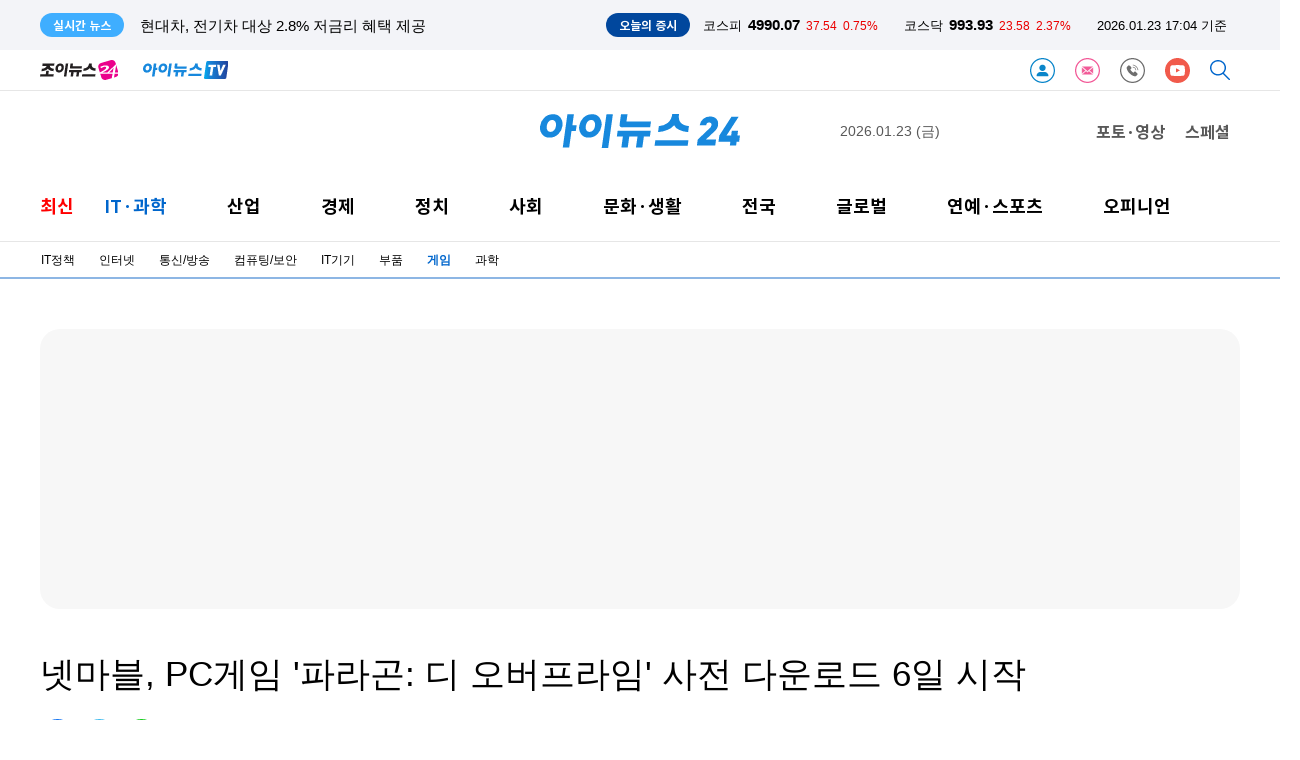

--- FILE ---
content_type: text/html; charset=UTF-8
request_url: https://www-cache.inews24.com/api/realtime/index.json?media=inews24
body_size: 4845
content:

{
    "Date": "Fri, 23 Jan 2026 07:49:05 GMT",
    "ETag": "894cf7e1320543c16c9c8c21ed8ee87b",
    "Execute-Time": 0.021786928176879883,
    "File": "/var/www/autoload/v82/13-function.php",
    "Guid": "236fb71fcc3bd52dbc4a419ad3caa6ae",
    "Last-Modified": "Fri, 23 Jan 2026 07:49:05 GMT",
    "Max-Age": 3,
    "Request-Uri": "/v2.0/list-m/index.json?id=recency&media=inews24&page=1",
    "Status": "fresh",
    "X-Cache-Detail": "Age Max-age stale",
    "X-Cache-Time": "2026년 01월 23일 (금) 오후 04시 49분 05초",
    "signature-graph": null,
    "filters": [
        "00000000"
    ],
    "headline": [],
    "__FILE__": "/var/www/graph.inews24.com/v2.0/list-m/v11/index.php",
    "lists": [
        {
            "g_serial": "1931329",
            "gija_index": "647",
            "g_date": "20260123162246",
            "g_pdate": "20260123164903",
            "g_status": "230",
            "g_design": "0",
            "g_menu1": "020500",
            "g_menu2": "000000",
            "g_menu3": "000000",
            "g_menu4": "000000",
            "g_send": "Y",
            "g_buy": "0",
            "g_title": "카카오게임즈, 1분기 SM엔터테인먼트 IP 활용한 '슴미니즈' 출시",
            "g_summary": "카카오게임즈는 올 1분기 SM엔터테인먼트 IP를 활용한 매치3 퍼즐 게임 '슴미니즈(SMiniz)'를 출시한다고 23일 밝혔다.카카오게임즈는 지난 2024년 SM엔터테인먼트와 라이선스 계약을 체결하고 슴미니즈 개발에 착수했다. 개발은 프",
            "g_find": "퍼즐과 팬덤 요소 결합…'포토카드·코스튬' 시스템 도입",
            "g_person": "0",
            "g_con_file": "&nbsp",
            "gija_input": "647",
            "g_link": "1929684|1928264|",
            "g_amount": "0",
            "g_thumb_file_dir": "../v1/aac632c0f48627.jpg",
            "m_send": "N",
            "rnum": "1",
            "c2nd": "게임일반",
            "link": "/v/1931329",
            "static": "https://static.inews24.com/v1/aac632c0f48627.jpg",
            "thumb": "https://img.lb.inews24.com/200x140/face/v1/aac632c0f48627.jpg",
            "face": "https://img-mlb.inews24.com/768x384/face/v1/aac632c0f48627.jpg",
            "author": "",
            "category": {
                "1st": "inews",
                "2nd": "it",
                "3rd": [
                    {
                        "name": "IT정책",
                        "code": "020100"
                    },
                    {
                        "name": "인터넷",
                        "code": "020310"
                    },
                    {
                        "name": "통신/방송",
                        "code": "020300"
                    },
                    {
                        "name": "컴퓨팅/보안",
                        "code": "020200"
                    },
                    {
                        "name": "IT기기",
                        "code": "020800"
                    },
                    {
                        "name": "부품",
                        "code": "020810"
                    },
                    {
                        "name": "게임",
                        "code": "020500"
                    },
                    {
                        "name": "과학",
                        "code": "020400"
                    }
                ],
                "media": "inews"
            },
            "category-name": "게임일반"
        },
        {
            "g_serial": "1931331",
            "gija_index": "736",
            "g_date": "20260123162948",
            "g_pdate": "20260123164829",
            "g_status": "230",
            "g_design": "0",
            "g_chk": "Y",
            "g_menu1": "020100",
            "g_menu2": "000000",
            "g_menu3": "000000",
            "g_menu4": "000000",
            "g_send": "Y",
            "g_buy": "0",
            "g_title": "'국대 AI' 추가 공모에 KT·카카오·네이버 등 빅테크 불참...스타트업 경쟁 전망(종합)",
            "g_summary": "정부가 23일 독자 인공지능(AI) 파운데이션 모델 프로젝트의 추가 정예팀 선발 공모에 착수했다. 그러나 KT를 비롯한 주요 빅테크들이 잇따라 불참 의사를 밝혔다. 이로써 '국가대표 AI'를 향한 독파모 정예팀 추가 선발은 스타트",
            "g_find": "과기정통부, 독파모 추가 정예팀 선발 공모...스타트업 중심으로 출전",
            "g_person": "0",
            "g_con_file": "&nbsp",
            "gija_input": "736",
            "g_link": "1931300|1931306|",
            "g_amount": "0",
            "g_thumb_file_dir": "../v1/3a8d44652adc50.jpg",
            "m_send": "N",
            "rnum": "2",
            "c2nd": "IT정책",
            "link": "/v/1931331",
            "static": "https://static.inews24.com/v1/3a8d44652adc50.jpg",
            "thumb": "https://img.lb.inews24.com/200x140/face/v1/3a8d44652adc50.jpg",
            "face": "https://img-mlb.inews24.com/768x384/face/v1/3a8d44652adc50.jpg",
            "author": "",
            "category": {
                "1st": "inews",
                "2nd": "it",
                "3rd": [
                    {
                        "name": "IT정책",
                        "code": "020100"
                    },
                    {
                        "name": "인터넷",
                        "code": "020310"
                    },
                    {
                        "name": "통신/방송",
                        "code": "020300"
                    },
                    {
                        "name": "컴퓨팅/보안",
                        "code": "020200"
                    },
                    {
                        "name": "IT기기",
                        "code": "020800"
                    },
                    {
                        "name": "부품",
                        "code": "020810"
                    },
                    {
                        "name": "게임",
                        "code": "020500"
                    },
                    {
                        "name": "과학",
                        "code": "020400"
                    }
                ],
                "media": "inews"
            },
            "category-name": "IT정책"
        },
        {
            "g_serial": "1931328",
            "gija_index": "777",
            "g_date": "20260123161930",
            "g_pdate": "20260123162254",
            "g_status": "230",
            "g_design": "0",
            "g_menu1": "050300",
            "g_menu2": "000000",
            "g_menu3": "000000",
            "g_menu4": "000000",
            "g_send": "Y",
            "g_buy": "0",
            "g_title": "송파구, 올해 공동주택 지원에 5억 7000만원 투입…181개 단지 대상",
            "g_summary": "서울 송파구가 안전하고 쾌적한 주거환경 조성을 위해 총 5억 7000만원의 예산을 투입해 '2026년 공동주택지원사업'을 추진한다고 23일 밝혔다.지원 대상은 주택법에 따라 사용검사 후 10년이 지난 30세대 이상 공동주택 181개소다. ",
            "g_person": "0",
            "g_con_file": "&nbsp",
            "gija_input": "777",
            "g_amount": "0",
            "g_thumb_file_dir": "../v1/81d1fef343c427.jpg",
            "m_send": "N",
            "rnum": "3",
            "c2nd": "사회일반",
            "link": "/v/1931328",
            "static": "https://static.inews24.com/v1/81d1fef343c427.jpg",
            "thumb": "https://img.lb.inews24.com/200x140/face/v1/81d1fef343c427.jpg",
            "face": "https://img-mlb.inews24.com/768x384/face/v1/81d1fef343c427.jpg",
            "author": "",
            "category": {
                "1st": "inews",
                "2nd": "social",
                "3rd": [
                    {
                        "name": "사건사고",
                        "code": "050320"
                    },
                    {
                        "name": "법조",
                        "code": "050390"
                    },
                    {
                        "name": "교육",
                        "code": "050330"
                    },
                    {
                        "name": "지역",
                        "code": "050380"
                    },
                    {
                        "name": "사회일반",
                        "code": "050300"
                    },
                    {
                        "name": "인사/부음/동정",
                        "code": "021800"
                    }
                ],
                "media": "inews"
            },
            "category-name": "사회일반"
        },
        {
            "g_serial": "1931313",
            "gija_index": "778",
            "g_date": "20260123160040",
            "g_pdate": "20260123161851",
            "g_status": "230",
            "g_design": "0",
            "g_menu1": "022620",
            "g_menu2": "000000",
            "g_menu3": "000000",
            "g_menu4": "000000",
            "g_send": "Y",
            "g_buy": "0",
            "g_title": "현대차, 전기차 대상 2.8% 저금리 혜택 제공",
            "g_summary": "현대자동차는 전기차 보조금 공모에 발맞춰 전기차 구매 고객의 혜택을 강화하기 위해 저금리 프로모션인 '현대 EV 부담 다운 프로모션'의 금리를 대폭 인하한다고 23일 밝혔다.'현대 EV 부담 Down 프로모션'은 36개월 차량 반납 유",
            "g_person": "0",
            "g_con_file": "&nbsp",
            "gija_input": "778",
            "g_amount": "0",
            "g_thumb_file_dir": "../v1/ea5f925b06cd8d.jpg",
            "m_send": "N",
            "rnum": "4",
            "c2nd": "산업/재계",
            "link": "/v/1931313",
            "static": "https://static.inews24.com/v1/ea5f925b06cd8d.jpg",
            "thumb": "https://img.lb.inews24.com/200x140/face/v1/ea5f925b06cd8d.jpg",
            "face": "https://img-mlb.inews24.com/768x384/face/v1/ea5f925b06cd8d.jpg",
            "author": "",
            "category": {
                "1st": "inews",
                "2nd": "industry",
                "3rd": [
                    {
                        "name": "재계",
                        "code": "022620"
                    },
                    {
                        "name": "중기/벤처",
                        "code": "022100"
                    },
                    {
                        "name": "생활경제",
                        "code": "022500"
                    },
                    {
                        "name": "자동차",
                        "code": "022200"
                    }
                ],
                "media": "inews"
            },
            "category-name": "산업/재계"
        },
        {
            "g_serial": "1931323",
            "gija_index": "626",
            "g_date": "20260123161236",
            "g_pdate": "20260123161758",
            "g_status": "230",
            "g_design": "0",
            "g_menu1": "022500",
            "g_menu2": "000000",
            "g_menu3": "000000",
            "g_menu4": "000000",
            "g_send": "Y",
            "g_buy": "0",
            "g_title": "에이블리 일본 앱 아무드 \"입점 브랜드 거래액 11배 증가\"",
            "g_summary": "스타일 커머스 에이블리가 운영하는 일본 패션 플랫폼 '아무드'(amood)는 입점 쇼핑몰 및 브랜드의 일본 현지 거래액이 급증했다고 23일 밝혔다.아무드는 해외 진출에 필요한 번역, 해외 배송, 통관, 고객 응대(CS) 등 전 과정을 대",
            "g_find": "번역·배송·통관·고객응대 등 전 과정 대행하며 K-셀러 판로확대 이끌어",
            "g_person": "0",
            "g_con_file": "&nbsp",
            "gija_input": "626",
            "g_amount": "0",
            "g_thumb_file_dir": "../v1/eccc7ce4bf87fc.jpg",
            "m_send": "N",
            "rnum": "5",
            "c2nd": "생활경제",
            "link": "/v/1931323",
            "static": "https://static.inews24.com/v1/eccc7ce4bf87fc.jpg",
            "thumb": "https://img.lb.inews24.com/200x140/face/v1/eccc7ce4bf87fc.jpg",
            "face": "https://img-mlb.inews24.com/768x384/face/v1/eccc7ce4bf87fc.jpg",
            "author": "",
            "category": {
                "1st": "inews",
                "2nd": "industry",
                "3rd": [
                    {
                        "name": "재계",
                        "code": "022620"
                    },
                    {
                        "name": "중기/벤처",
                        "code": "022100"
                    },
                    {
                        "name": "생활경제",
                        "code": "022500"
                    },
                    {
                        "name": "자동차",
                        "code": "022200"
                    }
                ],
                "media": "inews"
            },
            "category-name": "생활경제"
        },
        {
            "g_serial": "1931325",
            "gija_index": "675",
            "g_date": "20260123161508",
            "g_pdate": "20260123161517",
            "g_status": "230",
            "g_design": "0",
            "g_menu1": "050390",
            "g_menu2": "000000",
            "g_menu3": "000000",
            "g_menu4": "000000",
            "g_send": "Y",
            "g_buy": "0",
            "g_title": "흉기로 남편 성기 자른 50대 여성 실형⋯범행 가담한 사위와 딸도 징역·벌금형",
            "g_summary": "외도를 의심해 남편의 중요부위를 흉기로 자른 50대 여성에게 중형이 선고됐다.23일 법조계 등에 따르면 인천지방법원 형사13부(부장판사 김기풍)는 특수중상해 등 혐의로 구속 기소된 50대 여성 A씨에게 징역 7년을 선고했다.같",
            "g_person": "0",
            "g_con_file": "&nbsp",
            "gija_input": "675",
            "g_amount": "0",
            "g_thumb_file_dir": "../v1/1ff4bc248270ef.jpg",
            "m_send": "N",
            "rnum": "6",
            "c2nd": "법조",
            "link": "/v/1931325",
            "static": "https://static.inews24.com/v1/1ff4bc248270ef.jpg",
            "thumb": "https://img.lb.inews24.com/200x140/face/v1/1ff4bc248270ef.jpg",
            "face": "https://img-mlb.inews24.com/768x384/face/v1/1ff4bc248270ef.jpg",
            "author": "",
            "category": {
                "1st": "inews",
                "2nd": "social",
                "3rd": [
                    {
                        "name": "사건사고",
                        "code": "050320"
                    },
                    {
                        "name": "법조",
                        "code": "050390"
                    },
                    {
                        "name": "교육",
                        "code": "050330"
                    },
                    {
                        "name": "지역",
                        "code": "050380"
                    },
                    {
                        "name": "사회일반",
                        "code": "050300"
                    },
                    {
                        "name": "인사/부음/동정",
                        "code": "021800"
                    }
                ],
                "media": "inews"
            },
            "category-name": "법조"
        },
        {
            "g_serial": "1931302",
            "gija_index": "803",
            "g_date": "20260123155808",
            "g_pdate": "20260123160016",
            "g_status": "230",
            "g_design": "0",
            "g_chk": "Y",
            "g_menu1": "050210",
            "g_menu2": "000000",
            "g_menu3": "000000",
            "g_menu4": "000000",
            "g_send": "Y",
            "g_buy": "0",
            "g_title": "李 대통령 \"'수도권 1극'에서 부울경 등 '5극 체제'로 가야\"",
            "g_summary": "이재명 대통령이 23일 울산을 방문해 \"수도권 1극 체제에서 호남·영남·부울경·대구경북·충청 등 '5극 체제'로 재편하려고 한다\"고 강조했다. 최근 대전·충남과 광주·전남 통합 논의에 이어 부산·경남·울산 통합도 언급되는 ",
            "g_find": "울산 타운홀미팅…\"지역 균형 발전 중요 화두\"\r\n\"기득권 있어 쉽지 않아…울산 시민이 도와 달라\"",
            "g_person": "0",
            "g_con_file": "&nbsp",
            "gija_input": "803",
            "g_link": "1931222|1931110|1931017|",
            "g_amount": "0",
            "g_thumb_file_dir": "../v1/b481daba0db186.jpg",
            "m_send": "N",
            "rnum": "7",
            "c2nd": "청와대",
            "link": "/v/1931302",
            "static": "https://static.inews24.com/v1/b481daba0db186.jpg",
            "thumb": "https://img.lb.inews24.com/200x140/face/v1/b481daba0db186.jpg",
            "face": "https://img-mlb.inews24.com/768x384/face/v1/b481daba0db186.jpg",
            "author": "",
            "category": {
                "1st": "inews",
                "2nd": "politics",
                "3rd": [
                    {
                        "name": "청와대",
                        "code": "050210"
                    },
                    {
                        "name": "국회/정당",
                        "code": "050220"
                    },
                    {
                        "name": "외교안보",
                        "code": "050240"
                    },
                    {
                        "name": "정치일반",
                        "code": "050200"
                    }
                ],
                "media": "inews"
            },
            "category-name": "청와대"
        },
        {
            "g_serial": "1931300",
            "gija_index": "736",
            "g_date": "20260123153800",
            "g_pdate": "20260123155907",
            "g_status": "230",
            "g_design": "0",
            "g_chk": "Y",
            "g_menu1": "020100",
            "g_menu2": "000000",
            "g_menu3": "000000",
            "g_menu4": "000000",
            "g_send": "Y",
            "g_buy": "0",
            "g_title": "과기정통부, '독자 AI 파운데이션 모델' 1개 정예팀 추가 공모",
            "g_summary": "과학기술정보통신부는 정보통신산업진흥원, 한국지능정보사회진흥원과 함께 '독자 AI 파운데이션 모델' 프로젝트의 1개 정예팀 추가 공모에 착수한다고 23일 밝혔다. 이번 공모는 지난 15일 사전 예고한 계획에 따른 후속 절차",
            "g_find": "1월23일부터 2월12일까지 접수…기존 3개 팀과 동등 지원",
            "g_person": "0",
            "g_con_file": "&nbsp",
            "gija_input": "736",
            "g_link": "1928529|1928350|",
            "g_amount": "0",
            "g_thumb_file_dir": "../v1/3a8d44652adc50.jpg",
            "m_send": "N",
            "rnum": "8",
            "c2nd": "IT정책",
            "link": "/v/1931300",
            "static": "https://static.inews24.com/v1/3a8d44652adc50.jpg",
            "thumb": "https://img.lb.inews24.com/200x140/face/v1/3a8d44652adc50.jpg",
            "face": "https://img-mlb.inews24.com/768x384/face/v1/3a8d44652adc50.jpg",
            "author": "",
            "category": {
                "1st": "inews",
                "2nd": "it",
                "3rd": [
                    {
                        "name": "IT정책",
                        "code": "020100"
                    },
                    {
                        "name": "인터넷",
                        "code": "020310"
                    },
                    {
                        "name": "통신/방송",
                        "code": "020300"
                    },
                    {
                        "name": "컴퓨팅/보안",
                        "code": "020200"
                    },
                    {
                        "name": "IT기기",
                        "code": "020800"
                    },
                    {
                        "name": "부품",
                        "code": "020810"
                    },
                    {
                        "name": "게임",
                        "code": "020500"
                    },
                    {
                        "name": "과학",
                        "code": "020400"
                    }
                ],
                "media": "inews"
            },
            "category-name": "IT정책"
        },
        {
            "g_serial": "1931306",
            "gija_index": "736",
            "g_date": "20260123155019",
            "g_pdate": "20260123155825",
            "g_status": "230",
            "g_design": "0",
            "g_chk": "Y",
            "g_menu1": "020300",
            "g_menu2": "000000",
            "g_menu3": "000000",
            "g_menu4": "000000",
            "g_send": "Y",
            "g_buy": "0",
            "g_title": "KT, 독자 AI 파운데이션 모델 추가 정예팀 공모 불참",
            "g_summary": "KT가 정부의 독자 AI 파운데이션 모델(이하 독파모) 프로젝트 추가 정예팀 선발 공모에 참여하지 않기로 했다.KT는 23일 독파모 추가 정예팀 선발을 위한 공모에 불참한다고 밝혔다.KT 관계자는 \"그간 축적해 온 AI·네트워크·데이",
            "g_find": "네이버클라우드·NC AI·카카오 이어 이탈…스타트업만 참여 의사 밝혀",
            "g_person": "0",
            "g_con_file": "&nbsp",
            "gija_input": "736",
            "g_link": "1931295|1930730|",
            "g_amount": "0",
            "g_thumb_file_dir": "../v1/ba8c1dbe7e09c1.jpg",
            "m_send": "N",
            "rnum": "9",
            "c2nd": "통신/뉴미디어",
            "link": "/v/1931306",
            "static": "https://static.inews24.com/v1/ba8c1dbe7e09c1.jpg",
            "thumb": "https://img.lb.inews24.com/200x140/face/v1/ba8c1dbe7e09c1.jpg",
            "face": "https://img-mlb.inews24.com/768x384/face/v1/ba8c1dbe7e09c1.jpg",
            "author": "",
            "category": {
                "1st": "inews",
                "2nd": "it",
                "3rd": [
                    {
                        "name": "IT정책",
                        "code": "020100"
                    },
                    {
                        "name": "인터넷",
                        "code": "020310"
                    },
                    {
                        "name": "통신/방송",
                        "code": "020300"
                    },
                    {
                        "name": "컴퓨팅/보안",
                        "code": "020200"
                    },
                    {
                        "name": "IT기기",
                        "code": "020800"
                    },
                    {
                        "name": "부품",
                        "code": "020810"
                    },
                    {
                        "name": "게임",
                        "code": "020500"
                    },
                    {
                        "name": "과학",
                        "code": "020400"
                    }
                ],
                "media": "inews"
            },
            "category-name": "통신/뉴미디어"
        },
        {
            "g_serial": "1931303",
            "gija_index": "675",
            "g_date": "20260123154441",
            "g_pdate": "20260123154505",
            "g_status": "230",
            "g_design": "0",
            "g_menu1": "050320",
            "g_menu2": "000000",
            "g_menu3": "000000",
            "g_menu4": "000000",
            "g_send": "Y",
            "g_buy": "0",
            "g_title": "서울 지하철 종로3가역 연기 발생⋯승객 대피 소동",
            "g_summary": "서울 지하철 1·3·5호선 종로3가역 내부에서 연기가 발생해 승객들이 대피하는 소동이 벌어졌다.23일 소방당국 등에 따르면 이날 오후 2시 38분쯤 서울 지하철 종로3가역에서 연기가 나고 있다는 신고가 접수됐다.신고를 받고 출",
            "g_person": "0",
            "g_con_file": "&nbsp",
            "gija_input": "675",
            "g_amount": "0",
            "g_thumb_file_dir": "../v1/1ceca03471e061.jpg",
            "m_send": "N",
            "rnum": "10",
            "c2nd": "사건사고",
            "link": "/v/1931303",
            "static": "https://static.inews24.com/v1/1ceca03471e061.jpg",
            "thumb": "https://img.lb.inews24.com/200x140/face/v1/1ceca03471e061.jpg",
            "face": "https://img-mlb.inews24.com/768x384/face/v1/1ceca03471e061.jpg",
            "author": "",
            "category": {
                "1st": "inews",
                "2nd": "social",
                "3rd": [
                    {
                        "name": "사건사고",
                        "code": "050320"
                    },
                    {
                        "name": "법조",
                        "code": "050390"
                    },
                    {
                        "name": "교육",
                        "code": "050330"
                    },
                    {
                        "name": "지역",
                        "code": "050380"
                    },
                    {
                        "name": "사회일반",
                        "code": "050300"
                    },
                    {
                        "name": "인사/부음/동정",
                        "code": "021800"
                    }
                ],
                "media": "inews"
            },
            "category-name": "사건사고"
        }
    ],
    "photos": [
        {
            "g_serial": "1931204",
            "gija_index": "716",
            "g_date": "20260123124557",
            "g_pdate": "20260123124637",
            "g_status": "230",
            "g_design": "0",
            "g_menu1": "050220",
            "g_menu2": "500500",
            "g_menu3": "000000",
            "g_menu4": "000000",
            "g_send": "Y",
            "g_buy": "0",
            "g_title": "[아이포토] 이혜훈 청문회, 여야 한목소리 질타",
            "g_summary": "다양한 취재 현장을 스토리가 있는 생생한 사진으로 에서 만나보세요.이혜훈 기획예산처 장관 후보자 인사청문회가 23일 오전 국회에서 여야는 큰 소란과 정회 없이 검증을 시작했다.이혜훈 기획예산처 장관 후보자",
            "g_person": "0",
            "g_con_file": "&nbsp",
            "gija_input": "716",
            "g_amount": "0",
            "g_thumb_file_dir": "../v1/bb36a80c51aa58.jpg",
            "m_send": "N",
            "rnum": "1",
            "c2nd": "국회/정당",
            "link": "/v/1931204",
            "static": "https://static.inews24.com/v1/bb36a80c51aa58.jpg",
            "thumb": "https://img.lb.inews24.com/200x140/face/v1/bb36a80c51aa58.jpg",
            "face": "https://img-mlb.inews24.com/768x384/face/v1/bb36a80c51aa58.jpg",
            "author": "",
            "category": {
                "1st": "inews",
                "2nd": "politics",
                "3rd": [
                    {
                        "name": "청와대",
                        "code": "050210"
                    },
                    {
                        "name": "국회/정당",
                        "code": "050220"
                    },
                    {
                        "name": "외교안보",
                        "code": "050240"
                    },
                    {
                        "name": "정치일반",
                        "code": "050200"
                    }
                ],
                "media": "inews"
            },
            "category-name": "국회/정당"
        },
        {
            "g_serial": "1931198",
            "gija_index": "716",
            "g_date": "20260123122959",
            "g_pdate": "20260123123029",
            "g_status": "230",
            "g_design": "0",
            "g_menu1": "050220",
            "g_menu2": "500210",
            "g_menu3": "000000",
            "g_menu4": "000000",
            "g_send": "Y",
            "g_buy": "0",
            "g_title": "[포토] 질의 듣는 이혜훈 후보자",
            "g_summary": "이혜훈 기획예산처 장관 후보자가 23일 오전 서울 여의도 국회 재정경제기획위원회에서 열린 인사청문회에서 질의를 경청하고 있다.이혜훈 기획예산처 장관 후보자가 23일 오전 서울 여의도 국회 재정경제기획위원회에서 열린",
            "g_person": "0",
            "g_con_file": "&nbsp",
            "gija_input": "716",
            "g_amount": "0",
            "g_thumb_file_dir": "../v1/5ee7bdd1f3e25f.jpg",
            "m_send": "N",
            "rnum": "2",
            "c2nd": "국회/정당",
            "link": "/v/1931198",
            "static": "https://static.inews24.com/v1/5ee7bdd1f3e25f.jpg",
            "thumb": "https://img.lb.inews24.com/200x140/face/v1/5ee7bdd1f3e25f.jpg",
            "face": "https://img-mlb.inews24.com/768x384/face/v1/5ee7bdd1f3e25f.jpg",
            "author": "",
            "category": {
                "1st": "inews",
                "2nd": "politics",
                "3rd": [
                    {
                        "name": "청와대",
                        "code": "050210"
                    },
                    {
                        "name": "국회/정당",
                        "code": "050220"
                    },
                    {
                        "name": "외교안보",
                        "code": "050240"
                    },
                    {
                        "name": "정치일반",
                        "code": "050200"
                    }
                ],
                "media": "inews"
            },
            "category-name": "국회/정당"
        },
        {
            "g_serial": "1931170",
            "gija_index": "716",
            "g_date": "20260123113442",
            "g_pdate": "20260123113455",
            "g_status": "230",
            "g_design": "0",
            "g_menu1": "050220",
            "g_menu2": "500210",
            "g_menu3": "000000",
            "g_menu4": "000000",
            "g_send": "Y",
            "g_buy": "0",
            "g_title": "[포토] 답변하는 이혜훈 기획예산처 장관 후보자",
            "g_summary": "이혜훈 기획예산처 장관 후보자가 23일 서울 여의도 국회에서 열린 재정경제기획위원회의 인사청문회에서 의원 질의에 답하고 있다.이혜훈 기획예산처 장관 후보자가 23일 서울 여의도 국회에서 열린 재정경제기획위원회의 인",
            "g_person": "0",
            "g_con_file": "&nbsp",
            "gija_input": "716",
            "g_amount": "0",
            "g_thumb_file_dir": "../v1/64d87ae4edf9af.jpg",
            "m_send": "N",
            "rnum": "3",
            "c2nd": "국회/정당",
            "link": "/v/1931170",
            "static": "https://static.inews24.com/v1/64d87ae4edf9af.jpg",
            "thumb": "https://img.lb.inews24.com/200x140/face/v1/64d87ae4edf9af.jpg",
            "face": "https://img-mlb.inews24.com/768x384/face/v1/64d87ae4edf9af.jpg",
            "author": "",
            "category": {
                "1st": "inews",
                "2nd": "politics",
                "3rd": [
                    {
                        "name": "청와대",
                        "code": "050210"
                    },
                    {
                        "name": "국회/정당",
                        "code": "050220"
                    },
                    {
                        "name": "외교안보",
                        "code": "050240"
                    },
                    {
                        "name": "정치일반",
                        "code": "050200"
                    }
                ],
                "media": "inews"
            },
            "category-name": "국회/정당"
        }
    ]
}

--- FILE ---
content_type: text/html; charset=UTF-8
request_url: https://www.inews24.com/api/krx/index.json
body_size: -98
content:
{
    "KSE": {
        "index": 4990.07,
        "range": 37.54,
        "rate": "0.75%",
        "class": "red"
    },
    "KSD": {
        "index": 993.93,
        "range": 23.58,
        "rate": "2.37%",
        "class": "red"
    },
    "time": "2026.01.23 17:04 기준",
    "timestamp": 1769155456
}

--- FILE ---
content_type: text/html; charset=UTF-8
request_url: https://www-cache.inews24.com/graph/namecard/index.json?g_serial=1545498&like=&media=inews24
body_size: 546
content:
{
    "Date": "Fri, 23 Jan 2026 08:04:13 GMT",
    "ETag": "8365af16ccfcac1c42e12ab33c41a794",
    "Execute-Time": 0.3541250228881836,
    "File": "/var/www/autoload/v82/13-function.php",
    "Guid": "e8f350578f5b94fed6bcaa5bc63eb1b6",
    "Last-Modified": "Fri, 23 Jan 2026 08:04:13 GMT",
    "Max-Age": 60,
    "Request-Uri": "/v2.0/namecard/index.json?id=1545498&media=inews24",
    "Status": "fresh",
    "X-Cache-Detail": "cache miss cached data not found",
    "X-Cache-Time": "2026년 01월 23일 (금) 오후 05시 04분 13초",
    "signature-graph": null,
    "author": {
        "u_serial": "648",
        "u_name": "박예진",
        "u_email": "true.art@inews24.com",
        "portrait": "https://imgnews.pstatic.net/image/upload/spubs/0lG0000031/profile/2023/02/21/profile_233417532.jpg",
        "introduce": "ICT부 박예진입니다 제보, 의견, 문의 메일로 부탁드립니다",
        "good": "11",
        "u_id": "true.art",
        "media": "inews24"
    },
    "dataList": [
        {
            "g_serial": "1668760",
            "g_title": "엔씨 '블소2', 그라비티 '라그나로크X' 中 외자판호 발급",
            "rnum": "1"
        },
        {
            "g_serial": "1668619",
            "g_title": "블랙클로버 모바일 실시간 아레나 대회 '블클모 챔피언십' 개최",
            "rnum": "2"
        }
    ],
    "_GET": {
        "g_serial": "1545498",
        "like": "",
        "media": "inews24"
    }
}

--- FILE ---
content_type: text/html; charset=UTF-8
request_url: https://www-cache.inews24.com/graph/topnews/index.json?g_serial=1545498&media=inews24&page=1&refresh=&rowlimit=10
body_size: 976
content:
{
    "Date": "Fri, 23 Jan 2026 08:04:13 GMT",
    "ETag": "ffa8f1d64fa99efc9a300a44b413cf61",
    "Execute-Time": 0.029480934143066406,
    "File": "/var/www/autoload/v82/13-function.php",
    "Guid": "eb419a2018f244c7adda76c4f303c608",
    "Last-Modified": "Fri, 23 Jan 2026 08:04:13 GMT",
    "Max-Age": 60,
    "Request-Uri": "/v2.0/topnews/index.json?id=1545498&media=inews24&page=1&rowlimit=10",
    "Status": "fresh",
    "X-Cache-Detail": "cache miss cached data not found",
    "X-Cache-Time": "2026년 01월 23일 (금) 오후 05시 04분 13초",
    "signature-graph": null,
    "__DEBUG__": null,
    "page": "1",
    "offset": 0,
    "rowlimit": "10",
    "dataList": [
        {
            "g_serial": "1931207",
            "g_title": "나나, '살인미수 역고소' 강도 무고 혐의로 고소⋯\"어떠한 타협도 없을 것\"",
            "type": "selection"
        },
        {
            "g_serial": "1931154",
            "g_title": "\"엄마 인생에서 나는 항상 두 번째\"⋯남동생만 좋아하는 모습에 결국 설움 '폭발'",
            "type": "selection"
        },
        {
            "g_serial": "1931325",
            "g_title": "흉기로 남편 성기 자른 50대 여성 실형⋯범행 가담한 사위와 딸도 징역·벌금형",
            "type": "selection"
        },
        {
            "g_serial": "1931260",
            "g_title": "여신도에 의붓딸까지⋯세뇌 이용해 성범죄 일삼은 유사종교 교주",
            "type": "selection"
        },
        {
            "g_serial": "1930618",
            "g_title": "연일 오르는 금값, 무심코 팔았다간 손해⋯사고 팔 때 16만원 차이 나는 이유",
            "type": "selection"
        },
        {
            "g_serial": "1930891",
            "g_title": "6세 친딸 6년 동안 성폭행한 50대⋯항소심서 징역 15년→20년 선고",
            "type": "selection"
        },
        {
            "g_serial": "1930738",
            "g_title": "미성년자 9차례 성폭행한 공무원 '집행유예'⋯法 \"부양해야 할 가정 있어\"",
            "type": "selection"
        },
        {
            "g_serial": "1930831",
            "g_title": "'전여친 성폭행·불법촬영 후 살해' 장재원, 무기징역 선고⋯\"빨리 수갑 채워라\" 난동 피워",
            "type": "selection"
        },
        {
            "g_serial": "1930946",
            "g_title": "\"로봇이 뜨니→로봇에 쓰는 배터리도 뜬다\"…이차전지株 '급등'",
            "type": "selection"
        },
        {
            "g_serial": "1930904",
            "g_title": "코스피, 사상 첫 5000선 돌파...\"한국 증시 아직 싸다\"",
            "type": "selection"
        }
    ],
    "nextpage": 2
}

--- FILE ---
content_type: text/html; charset=UTF-8
request_url: https://iframe-cc.inews24.com/comment/index.json?g_serial=1545498&page=1&sort=recommend
body_size: 230
content:
{"Date":"Fri, 23 Jan 2026 08:04:14 GMT","ETag":"6eb6630c9be4ed11439211d014508d93","Execute-Time":0.04472804069519043,"File":"\/var\/www\/autoload\/v82\/13-function.php","Guid":"dd63d754d70474e0cd2c7f1db572b4a2","Last-Modified":"Fri, 23 Jan 2026 08:04:14 GMT","Max-Age":3,"Request-Uri":"\/v2.0\/comment\/feed\/index.json?g_serial=1545498&page=1&sort=recommend","Status":"fresh","X-Cache-Detail":"cache miss cached data not found","X-Cache-Time":"2026\ub144 01\uc6d4 23\uc77c (\uae08) \uc624\ud6c4 05\uc2dc 04\ubd84 14\ucd08","signature-graph":null,"page":"1","total":0,"rowmax":5,"rowmin":1,"rowRange":5,"pageRange":5,"first":1,"active":{"first":"inactive","last":"inactive","rangePrev":"inactive","rangeNext":"inactive","prev":"inactive","next":"inactive","block":"inactive"},"last":1,"rangePrev":1,"rangeNext":1,"prev":1,"next":1,"block":1,"sort":"recommend","feed":[]}

--- FILE ---
content_type: text/html; charset=UTF-8
request_url: https://iframe-cp.inews24.com/coupang/textCoupang.php?id=inew
body_size: 1824
content:
<!DOCTYPE html>
<html lang='ko'>
<head>
    
    <link rel="stylesheet" type="text/css" href="/css/default-02.css" />
	
	<script type="text/javascript" src="/js/default-01.js" ></script>

	<!--
	<script type="text/javascript" src="/js/polyfill.js?ver=1769155455" ></script>
    <script type="text/javascript" src="/js/default-01.js?ver=1769155455" ></script>
	-->
    <base target="_top"></base>

</head>
<body>
<meta name="viewport" content="width=device-width,initial-scale=1,minimum-scale=1,maximum-scale=1,user-scalable=no"><div style='display:flex;width:825px'><div style='width:50%;height:40px;overflow:hidden;display:flex;'><div class='coupangImage'><img src='https://ads-partners.coupang.com/image1/[base64]'></div><a href='https://link.coupang.com/re/AFFSDP?lptag=AF5284061&subid=inews24m&pageKey=9144283769&itemId=27256187384&vendorItemId=94223040474&traceid=V0-153-3038198cc5af6bab&clickBeacon=1c792500-f832-11f0-b7e5-2a1303ec53e6%7E3&requestid=20260123170415795205143791&tsource=www.inews24.com&token=31850C%7CMIXED&landing_exp=APP_LANDING_A' target='_blank'><p class='coupangText'>삼성 Ai 갤럭시Z 플립5 256GB 공기계 S급 (구성품: 단말기 + 유심핀 + 보호케이스 + 보호필름 / 12개월 무상보증) Re:think, 그라파이트, 256GB</p></a></div><div style='width:50%;height:40px;overflow:hidden;display:flex;'><div class='coupangImage'><img src='https://ads-partners.coupang.com/image1/[base64]'></div><a href='https://link.coupang.com/re/AFFSDP?lptag=AF5284061&subid=inews24m&pageKey=9150760301&itemId=26945100345&vendorItemId=93914245754&traceid=V0-153-924c66cf61b45ae0&requestid=20260123170415795205143791&tsource=www.inews24.com&token=31850C%7CMIXED&landing_exp=APP_LANDING_A' target='_blank'><p class='coupangText'>삼성전자 갤럭시 A17 자급제 SM-A175N</p></a></div></div><style>
    body{margin:0px;}
    a{text-decoration:none;color:#0366c2;font-size:16px;margin-top:-7px;}
    a:hover{color:purple;font-weight:bold;}
    .coupangImage {overflow:hidden;width:50px;padding-right:10px;}
    .coupangImage img {width:40px;}    
    .coupangText {font-size:16px;text-overflow:ellipsis;overflow:hidden;/*height:33px;*/margin-bottom:0px;-webkit-line-clamp: 1;display: -webkit-box;-webkit-box-orient: vertical;}
</style>
<footer>

</footer>

<script defer src="https://static.cloudflareinsights.com/beacon.min.js/vcd15cbe7772f49c399c6a5babf22c1241717689176015" integrity="sha512-ZpsOmlRQV6y907TI0dKBHq9Md29nnaEIPlkf84rnaERnq6zvWvPUqr2ft8M1aS28oN72PdrCzSjY4U6VaAw1EQ==" data-cf-beacon='{"version":"2024.11.0","token":"e818956b6b07458aa3e7ba76c1def9a6","server_timing":{"name":{"cfCacheStatus":true,"cfEdge":true,"cfExtPri":true,"cfL4":true,"cfOrigin":true,"cfSpeedBrain":true},"location_startswith":null}}' crossorigin="anonymous"></script>
</body>

</html>

--- FILE ---
content_type: text/html; charset=UTF-8
request_url: https://www-cache.inews24.com/graph/talkplus/?media=inews24&sort=recent
body_size: 4994
content:
{
    "Age": 54,
    "HTTP_REFERER": "www-cache.inews24.com",
    "Max-Age": 60,
    "meminfo": {
        "version": "6.0",
        "total_memory_size": "1700000000(bytes)1700(MB)",
        "segment_memory_size": "17000000(bytes)17(MB)",
        "segment_count": "100",
        "shm_entry_count": "242",
        "entry_edge_total_max_count": 24200,
        "shm_entry_avg_size": 70000,
        "execute_time": 0,
        "key_count": 26334,
        "value_sum": 255481874,
        "key_avg_size": 9701.59770638718,
        "memory_used": "15%",
        "file": "/var/www/autoload/v82/12-class.php"
    },
    "method": "GET",
    "Date": "Fri, 23 Jan 2026 07:54:13 GMT",
    "ETag": "f4d0fbfb3eddc4e7000714aba56dca4f",
    "Execute-Time": 0.39679908752441406,
    "File": "/var/www/autoload/v82/13-function.php",
    "Guid": "1e407f9d4caa81109441d605457b0464",
    "Last-Modified": "Fri, 23 Jan 2026 07:53:19 GMT",
    "Request-Uri": "/v2.0/talkplus/index.json?media=inews24&sort=recent",
    "Status": "fresh",
    "X-Cache-Detail": "cache hit 2026년 01월 23일 (금) 오후 04시 54분 13초 from GET fresh graph.inews24.com",
    "X-Cache-Time": "2026년 01월 23일 (금) 오후 04시 53분 19초",
    "signature-graph": null,
    "__DEBUG__": null,
    "page": 1,
    "offset": 0,
    "rowlimit": 10,
    "sort": "recent",
    "media": "inews24",
    "dataList": [
        {
            "g_serial": "1930723",
            "tot": "2",
            "pub_date": "2026.01.23 15:13",
            "g_title": "'방송 중단' 임성근, 홈쇼핑 음식도 불만 제기⋯\"갈비 양념만 흥건\"",
            "g_pdate": "20260122125223",
            "g_thumb_file_dir": "../v1/21cdf727ba72d4.jpg",
            "rnum": "11",
            "md5": "27597839cdc9de4c6feb127d04df6efb",
            "text": "와 저도 이거 뉴스 안뜨나 ? 매일 검색해봤어요.. 아직 6팩 남았는데 ㅠ",
            "thumb": "https://img-lb.inews24.com/40x40/face/v1/21cdf727ba72d4.jpg"
        },
        {
            "g_serial": "1930954",
            "tot": "7",
            "pub_date": "2026.01.23 13:03",
            "g_title": "현대차 노조 \"노사합의 없이 아틀라스 도입 1대도 안돼\"",
            "g_pdate": "20260122191717",
            "g_thumb_file_dir": "../v1/dc1178b76deadf.jpg",
            "rnum": "2",
            "md5": "7467d994beee439181523a29f3b30455",
            "text": "아직도 한심한 생각을 하고 있군. 로봇으로 대체해서 뼈저리게 느끼게 해야해. 테슬라처럼 경쟁력을 키우는건데 아직도 80년대 생각을 하고 있으니~~ 멍청한 노조다. 파렴치한 노조다.",
            "thumb": "https://img-lb.inews24.com/40x40/face/v1/dc1178b76deadf.jpg"
        },
        {
            "g_serial": "1930891",
            "tot": "3",
            "pub_date": "2026.01.23 12:36",
            "g_title": "6세 친딸 6년 동안 성폭행한 50대⋯항소심서 징역 15년→20년 선고",
            "g_pdate": "20260122165055",
            "g_thumb_file_dir": "../v1/ca2e67a8093a0f.jpg",
            "rnum": "5",
            "md5": "e1a8c9596e2dca5f736c423443f9b9ee",
            "text": "15년? 이런법이 필요한가? 판사야! 니가 같은죄지었을때 대비해서 봐준거냐? 판사도 공범이다!!!",
            "thumb": "https://img-lb.inews24.com/40x40/face/v1/ca2e67a8093a0f.jpg"
        },
        {
            "g_serial": "1930939",
            "tot": "1",
            "pub_date": "2026.01.23 10:14",
            "g_title": "장동혁 '쌍특검 관철 단식', 내부 리더십만 다지고 끝[여의뷰]",
            "g_pdate": "20260123070002",
            "g_thumb_file_dir": "../v1/1c0a223c5a7fee.jpg",
            "rnum": "1",
            "md5": "58e87b88c208b21a45319399458efd8f",
            "text": "장이나 박이나 둘 다 쓸모 없는 허접한 쓰레기 들 일고의 가치도 없다. 창피해!!",
            "thumb": "https://img-lb.inews24.com/40x40/face/v1/1c0a223c5a7fee.jpg"
        },
        {
            "g_serial": "1930843",
            "tot": "2",
            "pub_date": "2026.01.23 09:41",
            "g_title": "천안시, 핵심 현안 들고 충남도에 ‘정책·예산’ 지원 건의",
            "g_pdate": "20260122155015",
            "g_thumb_file_dir": "../v1/4e4d4bb9b596eb.jpg",
            "rnum": "6",
            "md5": "c6eb9977d955c5f14a02c5b3ae5fb991",
            "text": "각종비리천안엄벌하여라",
            "thumb": "https://img-lb.inews24.com/40x40/face/v1/4e4d4bb9b596eb.jpg"
        },
        {
            "g_serial": "1930780",
            "tot": "4",
            "pub_date": "2026.01.23 08:47",
            "g_title": "\"돈은 첫째한테 받고, 1억은 몰래 막내에\"⋯부모의 노골적 편애에 무너진 '큰딸'",
            "g_pdate": "20260122145329",
            "g_thumb_file_dir": "../v1/46cef738847df3.jpg",
            "rnum": "9",
            "md5": "176f749bad1437298fa09dcd41eb8a3f",
            "text": "형제자매간의 경제적 평준화는 어렵다고 생각한다. 아픈 손가락은 경제적인 여유가 있을 때 도와주는 것 아닐까 합니다.",
            "thumb": "https://img-lb.inews24.com/40x40/face/v1/46cef738847df3.jpg"
        },
        {
            "g_serial": "1930885",
            "tot": "1",
            "pub_date": "2026.01.23 06:38",
            "g_title": "김대현 부위원장, “대구·경북 행정통합, 더 이상 미룰 수 없는 생존 전략”",
            "g_pdate": "20260122170431",
            "g_thumb_file_dir": "../v1/232a9553f9350f.jpg",
            "rnum": "4",
            "md5": "d5752b418a324f648ae7d807b290c131",
            "text": "대구경북 행정통합에 대한 추진력을 발휘하시는 주호영 국회부의장님과 김대현 중앙연수위원회 부위원장님 꼭 목표하신 것을 이루시길 기원드립니다.",
            "thumb": "https://img-lb.inews24.com/40x40/face/v1/232a9553f9350f.jpg"
        },
        {
            "g_serial": "1930488",
            "tot": "1",
            "pub_date": "2026.01.23 00:29",
            "g_title": "\"함안의 비상은 이제 시작이다\"...함안군수 출마, 차석호 출판기념회 '성황'",
            "g_pdate": "20260122101458",
            "g_thumb_file_dir": "../v1/f6737efe07a4e5.jpg",
            "rnum": "14",
            "md5": "82feee2edba8efccad35b3592c74fa92",
            "text": "함안군민으로 전 좀 반대에요.....여태껏 다른 지역에서 계시다와서는 함안을 뭐 얼마나 아신다고 군의원도아니고 군수를 하신다고요... 군수정도를 하시려면 함안에서 좀 살아보시고 함안을 좀 알고 군수후보로 나오시는게 맞지않나요??",
            "thumb": "https://img-lb.inews24.com/40x40/face/v1/f6737efe07a4e5.jpg"
        },
        {
            "g_serial": "1930738",
            "tot": "5",
            "pub_date": "2026.01.22 22:27",
            "g_title": "미성년자 9차례 성폭행한 공무원 '집행유예'⋯法 \"부양해야 할 가정 있어\"",
            "g_pdate": "20260122135311",
            "g_thumb_file_dir": "../v1/40038b8751017c.jpg",
            "rnum": "10",
            "md5": "3a96a46adec5a28186ecb630a9643cdc",
            "text": "*아랫 글에 이어... 초범이 지은 죄는 왜? 봐 줘야 하지? 바늘 도둑이 소 도둑 된다 합의? 이해 당사자와의 거래일 뿐 벌은 받아야 하고 반성문...? 그 거 죄 안 지은 사람도 의도에 맞게 쓸 수 있고 부양 가족이라...그런 상황이면 더 성실하고 도덕적으로 살아야지... 생계를 위해 도둑질 했다면 풀어 줘야",
            "thumb": "https://img-lb.inews24.com/40x40/face/v1/40038b8751017c.jpg"
        },
        {
            "g_serial": "1930809",
            "tot": "3",
            "pub_date": "2026.01.22 21:37",
            "g_title": "차은우, 母 법인 통해 탈세 의혹⋯국세청 200억대 세금 추징도?",
            "g_pdate": "20260122145810",
            "g_thumb_file_dir": "../v1/3f29e92825cdd0.jpg",
            "rnum": "8",
            "md5": "e557133dbbecd2a666f963d991c6fd52",
            "text": "차은우도 공평하게 대해야지",
            "thumb": "https://img-lb.inews24.com/40x40/face/v1/3f29e92825cdd0.jpg"
        },
        {
            "g_serial": "1930531",
            "tot": "1",
            "pub_date": "2026.01.22 19:50",
            "g_title": "LG CNS, 한국은행과 국내 최초 'AI 디지털화폐 자동결제' 실증",
            "g_pdate": "20260122100001",
            "g_thumb_file_dir": "../v1/f7975acea438f0.jpg",
            "rnum": "15",
            "md5": "a63ebb885890e9cc6a6de36189c2777c",
            "text": "나쁜 cbdc반대ㅋ",
            "thumb": "https://img-lb.inews24.com/40x40/face/v1/f7975acea438f0.jpg"
        },
        {
            "g_serial": "1930831",
            "tot": "2",
            "pub_date": "2026.01.22 19:40",
            "g_title": "'전여친 성폭행·불법촬영 후 살해' 장재원, 무기징역 선고⋯\"빨리 수갑 채워라\" 난동 피워",
            "g_pdate": "20260122153206",
            "g_thumb_file_dir": "../v1/d147ea762cda28.jpg",
            "rnum": "7",
            "md5": "11ff11024c606c54410275430bcfe84e",
            "text": "중간에 가석방 어쩌고 하지 말고 그 안에서 죽을 때 까지가둬라ㆍ",
            "thumb": "https://img-lb.inews24.com/40x40/face/v1/d147ea762cda28.jpg"
        },
        {
            "g_serial": "1930910",
            "tot": "1",
            "pub_date": "2026.01.22 18:44",
            "g_title": "\"당뇨지만 짜장면 먹고 싶어\"⋯한 젓가락 하기 전 '이것' 마시면 혈당 걱정 끝",
            "g_pdate": "20260122172017",
            "g_thumb_file_dir": "../v1/8fb71b3a57f316.jpg",
            "rnum": "3",
            "md5": "40bc04b48b0307d7ce6032e0b1c95ee1",
            "text": "그냥 먹고 약먹어라. 얼마나 산다고 용을 쓰니? 안죽는다.",
            "thumb": "https://img-lb.inews24.com/40x40/face/v1/8fb71b3a57f316.jpg"
        },
        {
            "g_serial": "1930538",
            "tot": "2",
            "pub_date": "2026.01.22 17:02",
            "g_title": "[AI 기본법 시행] '세계 첫' AI 법 도입 한국…산업계 영향 촉각",
            "g_pdate": "20260122110347",
            "g_thumb_file_dir": "../v1/27a8111f44d231.jpg",
            "rnum": "13",
            "md5": "41238ce063b1a1e134e0b854a23dc37a",
            "text": "Ai 편집 1컷이라도 들어가면 표시하도록 법제화해야 한다........짜가가 판친다........ 첫화면 3초간 Ai라고 대문짝만하게 표시하든지....정말 짜가 보면 짜증난다....",
            "thumb": "https://img-lb.inews24.com/40x40/face/v1/27a8111f44d231.jpg"
        },
        {
            "g_serial": "1930699",
            "tot": "1",
            "pub_date": "2026.01.22 13:49",
            "g_title": "박근혜 \"단식 멈춰달라\"…장동혁 \"그렇게 하겠다\"",
            "g_pdate": "20260122115053",
            "g_thumb_file_dir": "../v1/129651cd26114b.jpg",
            "rnum": "12",
            "md5": "996c305ea6b8e677522a909c61307aa2",
            "text": "박그네가 장동혁을 찾아온것은 .. 단식을 말리려고 온게 아닙니다 오히려 더 하라고 응원하러 온것입니다 그런데 ... 내심 단식 그만두고 싶은데 눈치도 없이 ... 애라 ~ 말나온김에 잘되었다",
            "thumb": "https://img-lb.inews24.com/40x40/face/v1/129651cd26114b.jpg"
        },
        {
            "g_serial": "1930293",
            "tot": "1",
            "pub_date": "2026.01.22 12:12",
            "g_title": "\"여러 앱 배달하는데 퇴직금은 누가?\"⋯'근로자 추정제' 논란",
            "g_pdate": "20260121210808",
            "g_thumb_file_dir": "../v1/f5a6572a721ab3.jpg",
            "rnum": "17",
            "md5": "221abe8f61dd322c0a03c8419638d680",
            "text": "그냥 어서 빨리 자율 주행 전기 로봇이 배달하는 세상이 왔으면 좋겠다. 딸배들이 갈취하는 배달료도 그렇고 온 동네 떠나가게 굉음 일으키는 개조한 오토바이도 지긋지긋하다. 딸배들 도로교통 난장판 만드는 것도 너무 심각하다. 딸배들이 전부 사라져야 한다.",
            "thumb": "https://img-lb.inews24.com/40x40/face/v1/f5a6572a721ab3.jpg"
        },
        {
            "g_serial": "1930463",
            "tot": "4",
            "pub_date": "2026.01.22 10:45",
            "g_title": "법원 \"12·3 비상계엄은 내란\"…尹 '계몽령' 정면 배척",
            "g_pdate": "20260121202716",
            "g_thumb_file_dir": "../v1/481d9cbb98f2ef.jpg",
            "rnum": "18",
            "md5": "368079476800ffb7ef6b1acea47f2879",
            "text": "그럼 애초에 계엄령이 아니고 계몽령을 내리지 그랬냐 ㅋㅋㅋㅋㅋㅋㅋㅋㅋ",
            "thumb": "https://img-lb.inews24.com/40x40/face/v1/481d9cbb98f2ef.jpg"
        },
        {
            "g_serial": "1930550",
            "tot": "1",
            "pub_date": "2026.01.22 09:47",
            "g_title": "파두, 대만서 470억원 규모 SSD 완제품 수주",
            "g_pdate": "20260122092734",
            "g_thumb_file_dir": "../v1/c1a1e370dc13aa.jpg",
            "rnum": "16",
            "md5": "35641e6dd5833d0f18a249845fdd3b1f",
            "text": "상장시 기술특례로 AA/A등급의 평가를 받은 파두가 시간이 지나면서 이렇듯 성장하는데, 거래정지시킨 한국거래소는 각성하라",
            "thumb": "https://img-lb.inews24.com/40x40/face/v1/c1a1e370dc13aa.jpg"
        },
        {
            "g_serial": "1930462",
            "tot": "1",
            "pub_date": "2026.01.22 06:59",
            "g_title": "'음주운전 3회→전과 6범' 임성근 \"방송 활동 전면 중단\"",
            "g_pdate": "20260121202511",
            "g_thumb_file_dir": "../v1/fdf48f27d594e0.jpg",
            "rnum": "19",
            "md5": "615ed615cc0a1b5a0124ee40da55ee9e",
            "text": "전과자 대틍령도 있는데 그게 뭔문제?",
            "thumb": "https://img-lb.inews24.com/40x40/face/v1/fdf48f27d594e0.jpg"
        }
    ],
    "top": 19,
    "_GET": {
        "media": "inews24",
        "sort": "recent"
    }
}

--- FILE ---
content_type: text/html; charset=UTF-8
request_url: https://iframe-cache.inews24.com/side/recency/?type=json&media=inews24
body_size: 2428
content:
{"top":[{"g_serial":"1931344","gija_index":"732","g_date":"20260123165447","g_pdate":"20260123170157","g_status":"230","g_design":"0","g_menu1":"022500","g_menu2":"000000","g_menu3":"000000","g_menu4":"000000","g_send":"Y","g_buy":"0","g_title":"\ube59\uadf8\ub808 '\uc5b4\ub2dd\uc1fc\ud06c'\u22ef\uc9c0\ub09c\ud574 \uc601\uc5c5\uc775 32.7% \uac10\uc18c","g_summary":"\ube59\uadf8\ub808\ub294 \uc9c0\ub09c\ud574 \uc5f0\uacb0 \uae30\uc900 \uc601\uc5c5\uc774\uc775\uc774 883\uc5b5\uc6d0\uc73c\ub85c \uc804\ub144 \ub300\ube44 32.7% \uac10\uc18c\ud55c \uac83\uc73c\ub85c \uc7a0\uc815 \uc9d1\uacc4\ub410\ub2e4\uace0 23\uc77c \uacf5\uc2dc\ud588\ub2e4.\uac19\uc740 \uae30\uac04 \ub9e4\ucd9c\uc740 1\uc8704896\uc5b5\uc6d0\uc73c\ub85c \uc804\ub144 \ub300\ube44 1.8% \uc99d\uac00\ud588\ub2e4. \ub2f9\uae30\uc21c\uc774\uc775\uc740 44.9% \uac10\uc18c\ud55c 569\uc5b5\uc6d0\uc774\ub2e4.\ube59\uadf8\ub808 \uad00\uacc4\uc790","g_find":"\"\ub0b4\uc218 \uc18c\ube44 \uce68\uccb4\u00b7\uc6d0\uac00 \uc0c1\uc2b9 \ub4f1 \uc5ec\ud30c\"\u22ef\ub9e4\ucd9c\uc740 \uc804\ub144\u6bd4 1.8% \uc99d\uac00","g_person":"0","g_con_file":"&nbsp","gija_input":"732","g_amount":"0","g_thumb_file_dir":"..\/v1\/aa5bd3bbc70efa.jpg","m_send":"N","rnum":"1","c2nd":"\uc0dd\ud65c\uacbd\uc81c","link":"https:\/\/www.inews24.com\/view\/1931344","static":"https:\/\/static.inews24.com\/v1\/aa5bd3bbc70efa.jpg","thumb":"https:\/\/img.lb.inews24.com\/100x70\/face\/v1\/aa5bd3bbc70efa.jpg","face":"https:\/\/img-mlb.inews24.com\/768x384\/face\/v1\/aa5bd3bbc70efa.jpg","author":"","category":{"1st":"inews","2nd":"industry","3rd":[{"name":"\uc7ac\uacc4","code":"022620"},{"name":"\uc911\uae30\/\ubca4\ucc98","code":"022100"},{"name":"\uc0dd\ud65c\uacbd\uc81c","code":"022500"},{"name":"\uc790\ub3d9\ucc28","code":"022200"}],"media":"inews"},"category-name":"\uc0dd\ud65c\uacbd\uc81c","pass_time":"2\ubd84\uc804"},{"g_serial":"1931310","gija_index":"734","g_date":"20260123155941","g_pdate":"20260123165037","g_status":"230","g_design":"0","g_chk":"Y","g_menu1":"050220","g_menu2":"000000","g_menu3":"000000","g_menu4":"000000","g_send":"Y","g_buy":"0","g_title":"'\uc7a5\ub3d9\ud601 \ub2e8\uc2dd' \uc885\ub8cc\ub85c \ub05d\ub09c '\ud55c\ub3d9\ud6c8\uc758 \uace8\ub4e0\ud0c0\uc784'[\uc5ec\uc758\ubdf0]","g_summary":"\uc7a5\ub3d9\ud601 \uad6d\ubbfc\uc758\ud798 \ub300\ud45c\uc758 \ub2e8\uc2dd\uc740 \ub2f9 \ub0b4 \ud604\uc548\uc778 '\uc7a5-\ud55c \uac08\ub4f1' \uc0c1\ud669\uc5d0\ub3c4 \uc801\uc796\uc740 \ud30c\uc7a5\uc744 \ub0a8\uacbc\ub2e4. \uc9c0\ub09c 18\uc77c \uc804\uaca9\uc801\uc778 \uc0ac\uacfc\ub85c \uc911\uc559\uc724\ub9ac\uc704\uc6d0\ud68c \uc81c\uba85 \uacb0\uc815 \uc774\ud6c4 \uac08\ub4f1 \ud574\uacb0\uc758 \uacf5\uc744 \uc7a5 \ub300\ud45c\uc5d0\uac8c \ub118\uae30\ub294 \ub4ef\ud588\ub358 \ud55c \uc804 \ub300\ud45c\ub294, \uc774\ubc88 \ub2e8\uc2dd\uc744 ","g_find":"\uc9c0\ub3c4\ubd80 \uc6b0\uad70\ub3c4 \"\u97d3, \uc815\uce58\uc801 \ud574\uacb0 \ub9c8\uc9c0\ub9c9 \uae30\ud68c \ub0a0\ub824\"\r\n\"'\ud55c\ub3d9\ud6c8 \uc81c\uba85' \ubd80\ub2f4 \ub35c\uc5b4\"\u2026\uc5ec\ub860\ub3c4 \ud798 \uc2e3\ub294 \ubaa8\uc591\uc0c8\r\n\uc815\uce58\uad8c \"\ub2e8\uc2dd \ub18d\uc131\uc7a5 \ucc3e\uc544\uac00 \uacc4\ub780\uc774\ub77c\ub3c4 \ub9de\uc558\uc5b4\uc57c\"\r\n\uc9d5\uacc4 \uc2dc '\uac00\ucc98\ubd84 or \ubb34\ub300\uc751'\u2026'\uc7a5\uc678 \uc138\uacb0\uc9d1' \uc27d\uc9c0 \uc54a\uc744 \ub4ef","g_person":"0","g_con_file":"&nbsp","gija_input":"734","g_amount":"0","g_thumb_file_dir":"..\/v1\/e6e5cc22383da4.jpg","m_send":"N","rnum":"2","c2nd":"\uad6d\ud68c\/\uc815\ub2f9","link":"https:\/\/www.inews24.com\/view\/1931310","static":"https:\/\/static.inews24.com\/v1\/e6e5cc22383da4.jpg","thumb":"https:\/\/img.lb.inews24.com\/100x70\/face\/v1\/e6e5cc22383da4.jpg","face":"https:\/\/img-mlb.inews24.com\/768x384\/face\/v1\/e6e5cc22383da4.jpg","author":"","category":{"1st":"inews","2nd":"politics","3rd":[{"name":"\uccad\uc640\ub300","code":"050210"},{"name":"\uad6d\ud68c\/\uc815\ub2f9","code":"050220"},{"name":"\uc678\uad50\uc548\ubcf4","code":"050240"},{"name":"\uc815\uce58\uc77c\ubc18","code":"050200"}],"media":"inews"},"category-name":"\uad6d\ud68c\/\uc815\ub2f9","pass_time":"13\ubd84\uc804"},{"g_serial":"1931336","gija_index":"689","g_date":"20260123163707","g_pdate":"20260123164945","g_status":"230","g_design":"0","g_menu1":"020310","g_menu2":"000000","g_menu3":"000000","g_menu4":"000000","g_send":"Y","g_buy":"0","g_title":"\ucda9\ub0a8 '\ub9c8\uc8fc\uc628' \uc548\ucc29\u22ef\uc804\uad6d 17\uac1c \uc2dc\ub3c4\uad50\uc721\uccad, \ub124\uc774\ubc84 \uc6e8\uc77c \uc2a4\ud398\uc774\uc2a4 \ub3c4\uc785","g_summary":"\ub124\uc774\ubc84\ub294 \uc6f9 \ube0c\ub77c\uc6b0\uc800 \uc6e8\uc77c\uc774 \uad6d\ub0b4 \uacf5\uad50\uc721 \ud604\uc7a5\uc758 '\uae30\uc220 \uc790\ub9bd'\uc744 \uc9c0\uc6d0\ud558\ub294 \ub514\uc9c0\ud138 \uc804\ud658(DX) \uc778\ud504\ub77c\ub85c \uc790\ub9ac\ub9e4\uae40\ud558\uace0 \uc788\ub2e4\uace0 23\uc77c \ubc1d\ud614\ub2e4.\ub124\uc774\ubc84\ub294 \ucda9\uccad\ub0a8\ub3c4\uad50\uc721\uccad\uacfc \ud611\uc5c5\ud55c \uad50\uc721 \ud1b5\ud569 \ud50c\ub7ab\ud3fc '\ub9c8\uc8fc\uc628'\uc774 \uc131\uacf5\uc801\uc73c\ub85c \uc548\ucc29\ud558\ub294 \ub4f1 ","g_find":"\ucda9\uccad\ub0a8\ub3c4\uad50\uc721\uccad\uacfc \ud611\uc5c5\ud55c \uad50\uc721 \ud1b5\ud569 \ud50c\ub7ab\ud3fc '\ub9c8\uc8fc\uc628'\u22ef\uc628\ub77c\uc778 \ud559\uad50 \uc6b4\uc601 \ub4b7\ubc1b\uce68\r\n\ubbf8\ub798\ud615 \uc218\uc5c5 \ud658\uacbd \uc870\uc131 \uae30\uc5ec\u22ef\ubabd\uace8 \ub4f1 \ud574\uc678 \uc5d0\ub4c0\ud14c\ud06c \uc2dc\uc7a5 \uc9c4\ucd9c \uc131\uacfc\ub3c4","g_person":"0","g_con_file":"&nbsp","gija_input":"689","g_link":"1931185|1930708|","g_amount":"0","g_thumb_file_dir":"..\/v1\/6e855e88e5b7b6.jpg","m_send":"N","rnum":"3","c2nd":"\uc778\ud130\ub137\/\uc18c\uc15c","link":"https:\/\/www.inews24.com\/view\/1931336","static":"https:\/\/static.inews24.com\/v1\/6e855e88e5b7b6.jpg","thumb":"https:\/\/img.lb.inews24.com\/100x70\/face\/v1\/6e855e88e5b7b6.jpg","face":"https:\/\/img-mlb.inews24.com\/768x384\/face\/v1\/6e855e88e5b7b6.jpg","author":"","category":{"1st":"inews","2nd":"it","3rd":[{"name":"IT\uc815\ucc45","code":"020100"},{"name":"\uc778\ud130\ub137","code":"020310"},{"name":"\ud1b5\uc2e0\/\ubc29\uc1a1","code":"020300"},{"name":"\ucef4\ud4e8\ud305\/\ubcf4\uc548","code":"020200"},{"name":"IT\uae30\uae30","code":"020800"},{"name":"\ubd80\ud488","code":"020810"},{"name":"\uac8c\uc784","code":"020500"},{"name":"\uacfc\ud559","code":"020400"}],"media":"inews"},"category-name":"\uc778\ud130\ub137\/\uc18c\uc15c","pass_time":"14\ubd84\uc804"}],"bottom":[{"g_serial":"1931329","gija_index":"647","g_date":"20260123162246","g_pdate":"20260123164903","g_status":"230","g_design":"0","g_menu1":"020500","g_menu2":"000000","g_menu3":"000000","g_menu4":"000000","g_send":"Y","g_buy":"0","g_title":"\uce74\uce74\uc624\uac8c\uc784\uc988, 1\ubd84\uae30 SM\uc5d4\ud130\ud14c\uc778\uba3c\ud2b8 IP \ud65c\uc6a9\ud55c '\uc2b4\ubbf8\ub2c8\uc988' \ucd9c\uc2dc","g_summary":"\uce74\uce74\uc624\uac8c\uc784\uc988\ub294 \uc62c 1\ubd84\uae30 SM\uc5d4\ud130\ud14c\uc778\uba3c\ud2b8 IP\ub97c \ud65c\uc6a9\ud55c \ub9e4\uce583 \ud37c\uc990 \uac8c\uc784 '\uc2b4\ubbf8\ub2c8\uc988(SMiniz)'\ub97c \ucd9c\uc2dc\ud55c\ub2e4\uace0 23\uc77c \ubc1d\ud614\ub2e4.\uce74\uce74\uc624\uac8c\uc784\uc988\ub294 \uc9c0\ub09c 2024\ub144 SM\uc5d4\ud130\ud14c\uc778\uba3c\ud2b8\uc640 \ub77c\uc774\uc120\uc2a4 \uacc4\uc57d\uc744 \uccb4\uacb0\ud558\uace0 \uc2b4\ubbf8\ub2c8\uc988 \uac1c\ubc1c\uc5d0 \ucc29\uc218\ud588\ub2e4. \uac1c\ubc1c\uc740 \ud504","g_find":"\ud37c\uc990\uacfc \ud32c\ub364 \uc694\uc18c \uacb0\ud569\u2026'\ud3ec\ud1a0\uce74\ub4dc\u00b7\ucf54\uc2a4\ud2ac' \uc2dc\uc2a4\ud15c \ub3c4\uc785","g_person":"0","g_con_file":"&nbsp","gija_input":"647","g_link":"1929684|1928264|","g_amount":"0","g_thumb_file_dir":"..\/v1\/aac632c0f48627.jpg","m_send":"N","rnum":"4","c2nd":"\uac8c\uc784\uc77c\ubc18","link":"https:\/\/www.inews24.com\/view\/1931329","static":"https:\/\/static.inews24.com\/v1\/aac632c0f48627.jpg","thumb":"https:\/\/img.lb.inews24.com\/100x70\/face\/v1\/aac632c0f48627.jpg","face":"https:\/\/img-mlb.inews24.com\/768x384\/face\/v1\/aac632c0f48627.jpg","author":"","category":{"1st":"inews","2nd":"it","3rd":[{"name":"IT\uc815\ucc45","code":"020100"},{"name":"\uc778\ud130\ub137","code":"020310"},{"name":"\ud1b5\uc2e0\/\ubc29\uc1a1","code":"020300"},{"name":"\ucef4\ud4e8\ud305\/\ubcf4\uc548","code":"020200"},{"name":"IT\uae30\uae30","code":"020800"},{"name":"\ubd80\ud488","code":"020810"},{"name":"\uac8c\uc784","code":"020500"},{"name":"\uacfc\ud559","code":"020400"}],"media":"inews"},"category-name":"\uac8c\uc784\uc77c\ubc18","pass_time":"15\ubd84\uc804"},{"g_serial":"1931331","gija_index":"736","g_date":"20260123162948","g_pdate":"20260123164829","g_status":"230","g_design":"0","g_chk":"Y","g_menu1":"020100","g_menu2":"000000","g_menu3":"000000","g_menu4":"000000","g_send":"Y","g_buy":"0","g_title":"'\uad6d\ub300 AI' \ucd94\uac00 \uacf5\ubaa8\uc5d0 KT\u00b7\uce74\uce74\uc624\u00b7\ub124\uc774\ubc84 \ub4f1 \ube45\ud14c\ud06c \ubd88\ucc38...\uc2a4\ud0c0\ud2b8\uc5c5 \uacbd\uc7c1 \uc804\ub9dd(\uc885\ud569)","g_summary":"\uc815\ubd80\uac00 23\uc77c \ub3c5\uc790 \uc778\uacf5\uc9c0\ub2a5(AI) \ud30c\uc6b4\ub370\uc774\uc158 \ubaa8\ub378 \ud504\ub85c\uc81d\ud2b8\uc758 \ucd94\uac00 \uc815\uc608\ud300 \uc120\ubc1c \uacf5\ubaa8\uc5d0 \ucc29\uc218\ud588\ub2e4. \uadf8\ub7ec\ub098 KT\ub97c \ube44\ub86f\ud55c \uc8fc\uc694 \ube45\ud14c\ud06c\ub4e4\uc774 \uc787\ub530\ub77c \ubd88\ucc38 \uc758\uc0ac\ub97c \ubc1d\ud614\ub2e4. \uc774\ub85c\uc368 '\uad6d\uac00\ub300\ud45c AI'\ub97c \ud5a5\ud55c \ub3c5\ud30c\ubaa8 \uc815\uc608\ud300 \ucd94\uac00 \uc120\ubc1c\uc740 \uc2a4\ud0c0\ud2b8","g_find":"\uacfc\uae30\uc815\ud1b5\ubd80, \ub3c5\ud30c\ubaa8 \ucd94\uac00 \uc815\uc608\ud300 \uc120\ubc1c \uacf5\ubaa8...\uc2a4\ud0c0\ud2b8\uc5c5 \uc911\uc2ec\uc73c\ub85c \ucd9c\uc804","g_person":"0","g_con_file":"&nbsp","gija_input":"736","g_link":"1931300|1931306|","g_amount":"0","g_thumb_file_dir":"..\/v1\/3a8d44652adc50.jpg","m_send":"N","rnum":"5","c2nd":"IT\uc815\ucc45","link":"https:\/\/www.inews24.com\/view\/1931331","static":"https:\/\/static.inews24.com\/v1\/3a8d44652adc50.jpg","thumb":"https:\/\/img.lb.inews24.com\/100x70\/face\/v1\/3a8d44652adc50.jpg","face":"https:\/\/img-mlb.inews24.com\/768x384\/face\/v1\/3a8d44652adc50.jpg","author":"","category":{"1st":"inews","2nd":"it","3rd":[{"name":"IT\uc815\ucc45","code":"020100"},{"name":"\uc778\ud130\ub137","code":"020310"},{"name":"\ud1b5\uc2e0\/\ubc29\uc1a1","code":"020300"},{"name":"\ucef4\ud4e8\ud305\/\ubcf4\uc548","code":"020200"},{"name":"IT\uae30\uae30","code":"020800"},{"name":"\ubd80\ud488","code":"020810"},{"name":"\uac8c\uc784","code":"020500"},{"name":"\uacfc\ud559","code":"020400"}],"media":"inews"},"category-name":"IT\uc815\ucc45","pass_time":"15\ubd84\uc804"}]}

--- FILE ---
content_type: text/html; charset=UTF-8
request_url: https://iframe-cache.inews24.com/side/special/?type=json&media=inews24
body_size: 1750
content:
[{"g_serial":"1931264","gija_index":"675","g_date":"20260123145156","g_pdate":"20260123150002","g_status":"230","g_design":"0","g_menu1":"022610","g_menu2":"086871","g_menu3":"000000","g_menu4":"000000","g_send":"Y","g_buy":"0","g_title":"[\ud06c\ub9bd\ud1a024] '\uc608\uce21\uc778\uac00 \ub3c4\ubc15\uc778\uac00'\u2026\uae09\uc131\uc7a5\ud558\ub294 \uc608\uce21\uc2dc\uc7a5, \uc81c\ub3c4\uad8c \ud3b8\uc785 \ub17c\uc758 \ubcf8\uaca9\ud654\ud574\uc57c","g_summary":"\uae00\ub85c\ubc8c \uac00\uc0c1\uc790\uc0b0 \uc2dc\uc7a5\uc5d0\uc11c \ud2b9\uc815 \uc0ac\uac74\uc758 \uacb0\uacfc\ub97c \uc608\uce21\ud558\uace0 \uc790\uae08\uc744 \ubca0\ud305\ud558\ub294 '\uc608\uce21\uc2dc\uc7a5(Prediction Market)'\uc774 \uc0c8\ub85c\uc6b4 \ud22c\uc790 \ub0b4\ub7ec\ud2f0\ube0c\ub85c \uae09\ubd80\uc0c1\ud558\uba74\uc11c, \uad6d\ub0b4\uc5d0\uc11c\ub3c4 \uc774\uc5d0 \ub300\ud55c \uc81c\ub3c4\uc801 \uc815\uc758\ub97c \uc11c\ub458\ub7ec\uc57c \ud55c\ub2e4\ub294 \ubaa9\uc18c\ub9ac\uac00 \ucee4\uc9c0\uace0 \uc788\ub2e4.2025\ub144","g_find":"\uae00\ub85c\ubc8c \uc608\uce21\uc2dc\uc7a5, \uc8fc\uc694 \uc5b8\ub860\uc0ac\uc640\uc758 \ud611\uc5c5 \ubc0f 300% \uc774\uc0c1 \uac70\ub798\ub7c9 \uc99d\uac00\ub85c \uae09\uaca9\ud55c \uc131\uc7a5\r\n\uad6d\ub0b4\uc11c\ub294 \uad6c\uae00\uc758 \uc571 \ucc28\ub2e8 \uc815\ucc45\uacfc \uc0ac\ud589\uc131 \uaddc\uc81c \ub4f1\uc73c\ub85c \uc778\ud55c \uc81c\ub3c4\uc801 \uc555\ubc15 \uc608\uc0c1\r\n\uc608\uce21\uc2dc\uc7a5 \ubcf8\uc9c8\uc5d0 \ub300\ud55c \uc0ac\ud68c\uc801 \ud569\uc758 \ubc0f \uac00\uc0c1\uc790\uc0b0 2\ub2e8\uacc4 \uc785\ubc95 \uc2dc \uad00\ub828 \ub17c\uc758 \uc2dc\uae09","g_person":"0","g_con_file":"&nbsp","gija_input":"675","g_amount":"0","g_thumb_file_dir":"..\/v1\/9604117d9605b2.jpg","m_send":"N","media":"inews24","link":"https:\/\/www.inews24.com\/view\/1931264"},{"g_serial":"1931097","gija_index":"597","g_date":"20260123100451","g_pdate":"20260123110002","g_status":"230","g_design":"0","g_chk":"Y","g_menu1":"020400","g_menu2":"085994","g_menu3":"000000","g_menu4":"000000","g_send":"Y","g_buy":"0","g_title":"\uc62c\ud574 \uae30\uc628\u00b7\ud574\uc218\uba74 \uc628\ub3c4\u2191\u2026\ud3ed\uc5fc\u00b7\uace0\uc218\uc628 \ud53c\ud574 \ub300\ube44\ud574\uc57c [\uc9c0\uae08\uc740 \uae30\ud6c4\uc704\uae30]","g_summary":"\uc62c\ud574 \uc6b0\ub9ac\ub098\ub77c\ub294 \ud3c9\uade0\uae30\uc628\uc774 \uc0c1\uc2b9\ud558\uace0 \ud574\uc218\uba74 \uc628\ub3c4\uac00 \ub192\uc544\uc9c8 \uac83\uc73c\ub85c \uc608\uc0c1\ub41c\ub2e4. \ud3ed\uc5fc\uacfc \uace0\uc218\uc628\uc5d0 \ub530\ub978 \ubc14\ub2e4 \uc0dd\ud0dc\uacc4 \ud53c\ud574\uc5d0 \ub300\ube44\ud574\uc57c \ud560 \uac83\uc73c\ub85c \ubcf4\uc778\ub2e4. \uac15\uc218\ub7c9\uc740 \uc608\ub144\uacfc \ube44\uc2b7\ud560 \uac83\uc73c\ub85c \uc804\ub9dd\ub41c\ub2e4. \ub2e4\ub9cc \uae30\ud6c4 \ubcc0\ub3d9\uc131\uc73c\ub85c \uac00\ubb44, \uc9d1","g_find":"\uae30\uc0c1\uccad, \u20182026\ub144 \uc5f0 \uae30\ud6c4\uc804\ub9dd\u2019 \ubc1c\ud45c","g_person":"0","g_con_file":"&nbsp","gija_input":"597","g_link":"1930876|1930223|","g_amount":"0","g_thumb_file_dir":"..\/v1\/b86b1858ee26cd.jpg","m_send":"N","media":"inews24","link":"https:\/\/www.inews24.com\/view\/1931097"},{"g_serial":"1930846","gija_index":"776","g_date":"20260122155305","g_pdate":"20260123000001","g_status":"230","g_design":"0","g_menu1":"050300","g_menu2":"086788","g_menu3":"000000","g_menu4":"000000","g_send":"Y","g_buy":"0","g_title":"[\uacb0\ud63c\uacfc \uc774\ud63c] \uace0\uc544\uc5d0 \uba85\ubb38\ub300 \uad50\uc218\ub77c\ub358 \uc544\ub0b4\u22ef\uc54c\uace0 \ubcf4\ub2c8 \uc804\uacfc 2\ubc94 '\uc0ac\uae30\uafbc'","g_summary":"\uc544\ub0b4\uc758 \uac70\uc9d3\ub41c \uc778\uc0dd\uc744 \ub4a4\ub2a6\uac8c \uc54c\uac8c \ub418\uba70 \ucda9\uaca9\uc5d0 \ube60\uc84c\ub2e4\ub294 \ub0a8\ud3b8\uc758 \uc0ac\uc5f0\uc774 \uc804\ud574\uc84c\ub2e4.\ucd5c\uadfc YTN '\uc870\uc778\uc12d \ubcc0\ud638\uc0ac\uc758 \uc0c1\ub2f4\uc18c'\uc5d0\ub294 \uacb0\ud63c \uc790\uccb4\ub97c \uc5c6\ub358 \uc77c\ub85c \ub3cc\ub9ac\uace0 \uc2f6\ub2e4\ub294 \ud55c \ub0a8\uc131\uc758 \uace0\ubbfc\uc774 \uc18c\uac1c\ub410\ub2e4.\uc0ac\uc5f0\uc790 A\uc528\ub294 3\ub144 \uc804 \uc9c0\uc778\uc758 \uc18c\uac1c\ub85c ","g_person":"0","g_con_file":"&nbsp","gija_input":"776","g_amount":"0","g_thumb_file_dir":"..\/v1\/c7921052e878e5.jpg","m_send":"N","media":"inews24","link":"https:\/\/www.inews24.com\/view\/1930846"},{"g_serial":"1930859","gija_index":"675","g_date":"20260122160931","g_pdate":"20260122170001","g_status":"230","g_design":"0","g_menu1":"022610","g_menu2":"086871","g_menu3":"000000","g_menu4":"000000","g_send":"Y","g_buy":"0","g_title":"[\ud06c\ub9bd\ud1a024] \ube44\ud0c8\ub9ad \ubd80\ud14c\ub9b0, \"\uc62c\ud574 \ubaa8\ub4e0 SNS \ud65c\ub3d9\uc740 'Firefly'\uc5d0\uc11c \ud560 \uac83\"\u20262026 \ucd5c\uc6b0\uc120 \uacfc\uc81c\ub294 '\ud0c8\uc911\uc559\ud654 \uc18c\uc15c \ubbf8\ub514\uc5b4'","g_summary":"\uc774\ub354\ub9ac\uc6c0 \uacf5\ub3d9 \ucc3d\uc5c5\uc790 \ube44\ud0c8\ub9ad \ubd80\ud14c\ub9b0\uc774 \uc62c\ud574 \uc790\uc2e0\uc758 \ubaa8\ub4e0 \uc18c\uc15c \ub124\ud2b8\uc6cc\ud06c \ud65c\ub3d9\uc744 '\ud30c\uc774\uc5b4\ud50c\ub77c\uc774(Firefly.social)'\uc5d0\uc11c \uc9c4\ud589\ud558\uaca0\ub2e4\uace0 \ubc1d\ud788\uba70, 2026\ub144\uc744 \ud5a5\ud55c \ud575\uc2ec \uacfc\uc81c\ub85c '\ud0c8\uc911\uc559\ud654 \uc18c\uc15c \ubbf8\ub514\uc5b4'\ub97c \uc81c\uc2dc\ud588\ub2e4.\ube44\ud0c8\ub9ad\uc740 \ucd5c\uadfc X(\ud2b8\uc704\ud130)\ub97c ","g_person":"0","g_con_file":"&nbsp","gija_input":"675","g_amount":"0","g_thumb_file_dir":"..\/v1\/41f1d359d4848e.jpg","m_send":"N","media":"inews24","link":"https:\/\/www.inews24.com\/view\/1930859"},{"g_serial":"1930861","gija_index":"675","g_date":"20260122160949","g_pdate":"20260122170001","g_status":"230","g_design":"0","g_menu1":"022610","g_menu2":"086871","g_menu3":"000000","g_menu4":"000000","g_send":"Y","g_buy":"0","g_title":"[\ud06c\ub9bd\ud1a024] \uc6d0\ud654 \uc2a4\ud14c\uc774\ube14\ucf54\uc778 \uc778\ud504\ub77c '\ub9c8\ub8e8(Maroo)' \uacf5\uac1c\u2026\uc628\uccb4\uc778 \uae08\uc735 \ub300\uc911\ud654 \uc55e\ub2f9\uae34\ub2e4","g_summary":"\uae00\ub85c\ubc8c \uc6f93 \ubca4\ucc98\uce90\ud53c\ud138 \ud574\uc2dc\ub4dc(Hashed) \uc0b0\ud558\uc758 \ud574\uc2dc\ub4dc \uc624\ud508 \ud30c\uc774\ub0b8\uc2a4\uac00 \uc6d0\ud654(KRW) \uae30\ubc18 \uc2a4\ud14c\uc774\ube14\ucf54\uc778\uc744 \uc911\uc2ec\uc73c\ub85c \uc124\uacc4\ub41c \ube14\ub85d\uccb4\uc778 \ub124\ud2b8\uc6cc\ud06c '\ub9c8\ub8e8(Maroo)'\uc758 \ub77c\uc774\ud2b8\ud398\uc774\ud37c\ub97c 2026\ub144 1\uc6d4 22\uc77c \uc804\uaca9 \uacf5\uac1c\ud588\ub2e4.\uc774\ubc88 \ubc1c\ud45c\ub294 \ub2e8\uc21c\ud55c \uae30\uc220 \uc2e4","g_person":"0","g_con_file":"&nbsp","gija_input":"675","g_amount":"0","g_thumb_file_dir":"..\/v1\/becf358e0195d6.jpg","m_send":"N","media":"inews24","link":"https:\/\/www.inews24.com\/view\/1930861"}]

--- FILE ---
content_type: text/html; charset=utf-8
request_url: https://www.google.com/recaptcha/api2/aframe
body_size: 267
content:
<!DOCTYPE HTML><html><head><meta http-equiv="content-type" content="text/html; charset=UTF-8"></head><body><script nonce="qQ2xv6dOpTePtodXd4YGng">/** Anti-fraud and anti-abuse applications only. See google.com/recaptcha */ try{var clients={'sodar':'https://pagead2.googlesyndication.com/pagead/sodar?'};window.addEventListener("message",function(a){try{if(a.source===window.parent){var b=JSON.parse(a.data);var c=clients[b['id']];if(c){var d=document.createElement('img');d.src=c+b['params']+'&rc='+(localStorage.getItem("rc::a")?sessionStorage.getItem("rc::b"):"");window.document.body.appendChild(d);sessionStorage.setItem("rc::e",parseInt(sessionStorage.getItem("rc::e")||0)+1);localStorage.setItem("rc::h",'1769155464035');}}}catch(b){}});window.parent.postMessage("_grecaptcha_ready", "*");}catch(b){}</script></body></html>

--- FILE ---
content_type: application/javascript; charset=utf-8
request_url: https://fundingchoicesmessages.google.com/f/AGSKWxWVlw3oXn-qDhi7GUA5KUh3l_et24idE7KqCSHnOr-kgZ-XLvk74XeEfJLqRQxbwy8DjMAsZ8cT4e1Fk-rPSEiTQ1wjhC1B1-eRKMtd75Ta7sGUUHAdIMn_aWMBexT14ph9FjogjA==?fccs=W251bGwsbnVsbCxudWxsLG51bGwsbnVsbCxudWxsLFsxNzY5MTU1NDYzLDY1NjAwMDAwMF0sbnVsbCxudWxsLG51bGwsW251bGwsWzcsNiw5XSxudWxsLDIsbnVsbCwiZW4iLG51bGwsbnVsbCxudWxsLG51bGwsbnVsbCwxXSwiaHR0cHM6Ly93d3cuaW5ld3MyNC5jb20vdmlldy8xNTQ1NDk4IixudWxsLFtbOCwiazYxUEJqbWs2TzAiXSxbOSwiZW4tVVMiXSxbMTksIjIiXSxbMTcsIlswXSJdLFsyNCwiIl0sWzI5LCJmYWxzZSJdXV0
body_size: 209
content:
if (typeof __googlefc.fcKernelManager.run === 'function') {"use strict";this.default_ContributorServingResponseClientJs=this.default_ContributorServingResponseClientJs||{};(function(_){var window=this;
try{
var qp=function(a){this.A=_.t(a)};_.u(qp,_.J);var rp=function(a){this.A=_.t(a)};_.u(rp,_.J);rp.prototype.getWhitelistStatus=function(){return _.F(this,2)};var sp=function(a){this.A=_.t(a)};_.u(sp,_.J);var tp=_.ed(sp),up=function(a,b,c){this.B=a;this.j=_.A(b,qp,1);this.l=_.A(b,_.Pk,3);this.F=_.A(b,rp,4);a=this.B.location.hostname;this.D=_.Fg(this.j,2)&&_.O(this.j,2)!==""?_.O(this.j,2):a;a=new _.Qg(_.Qk(this.l));this.C=new _.dh(_.q.document,this.D,a);this.console=null;this.o=new _.mp(this.B,c,a)};
up.prototype.run=function(){if(_.O(this.j,3)){var a=this.C,b=_.O(this.j,3),c=_.fh(a),d=new _.Wg;b=_.hg(d,1,b);c=_.C(c,1,b);_.jh(a,c)}else _.gh(this.C,"FCNEC");_.op(this.o,_.A(this.l,_.De,1),this.l.getDefaultConsentRevocationText(),this.l.getDefaultConsentRevocationCloseText(),this.l.getDefaultConsentRevocationAttestationText(),this.D);_.pp(this.o,_.F(this.F,1),this.F.getWhitelistStatus());var e;a=(e=this.B.googlefc)==null?void 0:e.__executeManualDeployment;a!==void 0&&typeof a==="function"&&_.To(this.o.G,
"manualDeploymentApi")};var vp=function(){};vp.prototype.run=function(a,b,c){var d;return _.v(function(e){d=tp(b);(new up(a,d,c)).run();return e.return({})})};_.Tk(7,new vp);
}catch(e){_._DumpException(e)}
}).call(this,this.default_ContributorServingResponseClientJs);
// Google Inc.

//# sourceURL=/_/mss/boq-content-ads-contributor/_/js/k=boq-content-ads-contributor.ContributorServingResponseClientJs.en_US.k61PBjmk6O0.es5.O/d=1/exm=ad_blocking_detection_executable,kernel_loader,loader_js_executable,web_iab_tcf_v2_signal_executable/ed=1/rs=AJlcJMztj-kAdg6DB63MlSG3pP52LjSptg/m=cookie_refresh_executable
__googlefc.fcKernelManager.run('\x5b\x5b\x5b7,\x22\x5b\x5bnull,\\\x22inews24.com\\\x22,\\\x22AKsRol-eZPdoZrtMQNc9Q34bJ2DRbhf9ncn4BboCNmFULDzNylaZE5ZcZ49-JIO9BxvOrpFSHsTU738_rw7qEK73tUI9YHQjcbh8uB_RMQ9Q_mUNOUoB9lk3aRYShAtqFQK7itmgmGkzv83hksIGk4eC86YXkfj0Tw\\\\u003d\\\\u003d\\\x22\x5d,null,\x5b\x5bnull,null,null,\\\x22https:\/\/fundingchoicesmessages.google.com\/f\/AGSKWxVuEY3SSPQwUTPp8W0YR2Y_sJgijJWfzZ5iMcIhSrVv-hcfc-4MOEmRm2SvsHDO40QrDSLq1IU6qEwKsQKUGlhiN6SAonD-RIcrB50Fb9zOuyIQ1QEzQeZB8cbIhwUbCfnJOxqndA\\\\u003d\\\\u003d\\\x22\x5d,null,null,\x5bnull,null,null,\\\x22https:\/\/fundingchoicesmessages.google.com\/el\/AGSKWxXz-lfh8nbqAGecumntrt8uQ9-p5JS_EyL88liyOPyyKGABXXLiRHpbsRQsv1kBBMxmMooneu-nFFKvih7Iyv1YEqf4rny6doLl4fWM1iRKPwqWJSKNqF-SdFjgD8TnmLmkwbCs6A\\\\u003d\\\\u003d\\\x22\x5d,null,\x5bnull,\x5b7,6,9\x5d,null,2,null,\\\x22en\\\x22,null,null,null,null,null,1\x5d,null,\\\x22Privacy and cookie settings\\\x22,\\\x22Close\\\x22,null,null,null,\\\x22Managed by Google. Complies with IAB TCF. CMP ID: 300\\\x22\x5d,\x5b3,1\x5d\x5d\x22\x5d\x5d,\x5bnull,null,null,\x22https:\/\/fundingchoicesmessages.google.com\/f\/AGSKWxXf1fBBwQk6Cw7h7kuwy_j36gtb0vtJmRsTk_wlCb-wkGViT4xCN-tV2PMZaEXvwOAATpBGK9ClGkx44V9bkNfR12lB1N41Q7h7UOYbzKGo4VR3zNLN20IgykyjZDeIYrnnxeb1gw\\u003d\\u003d\x22\x5d\x5d');}

--- FILE ---
content_type: application/javascript; charset=utf-8
request_url: https://fundingchoicesmessages.google.com/f/AGSKWxWHCXO7cnduB5xDr-yDcyKybg6gAJKqtDXBbK-gxIJPAsVRBlssGNrYsxZeSDv6B4tDPiI4HLZxZG8xBBDYQrCtD1Siq1bIkupHvnseMQyPkEcRMLgN691JkeFVI0qyr90uKsqhK-X3XFd4VzedxLc5fmZrNEe1q1cnRI4C29xKXaMIX9vVoYNSR7CU/_/adsense-/vld.ads?/ads_3./ad/serve.-468x90.
body_size: -1291
content:
window['b801961a-aa08-476c-9c0b-77932fadbd49'] = true;